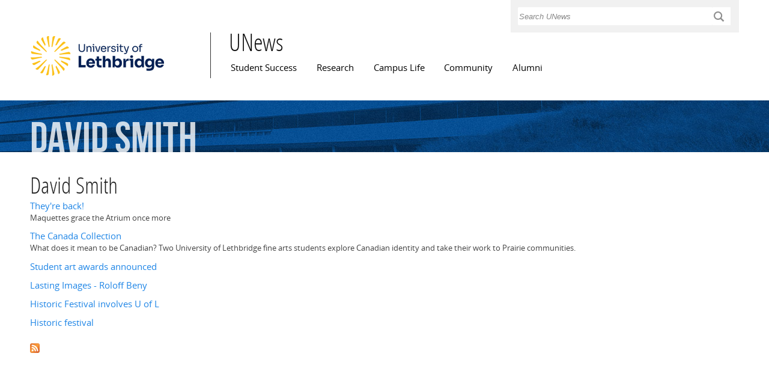

--- FILE ---
content_type: text/html; charset=utf-8
request_url: https://www.ulethbridge.ca/unews/person/david-smith
body_size: 6031
content:
<!DOCTYPE html PUBLIC "-//W3C//DTD XHTML+RDFa 1.0//EN"
  "http://www.w3.org/MarkUp/DTD/xhtml-rdfa-1.dtd">
<html xmlns="http://www.w3.org/1999/xhtml" xml:lang="en" version="XHTML+RDFa 1.0" dir="ltr"
  xmlns:c="http://s.opencalais.com/1/pred/"
  xmlns:sys="http://s.opencalais.com/1/type/sys/"
  xmlns:lid="http://s.opencalais.com/1/type/lid/"
  xmlns:cat="http://s.opencalais.com/1/type/cat/"
  xmlns:resolved="http://s.opencalais.com/1/type/er/"
  xmlns:cgeo="http://s.opencalais.com/1/type/er/Geo/"
  xmlns:eventfact="http://s.opencalais.com/1/type/em/r/"
  xmlns:entity="http://s.opencalais.com/1/type/em/e/"
  xmlns:cld="http://s.opencalais.com/1/linkeddata/pred/"
  xmlns:rnews="http://iptc.org/std/rNews/2011-10-07#"
  xmlns:content="http://purl.org/rss/1.0/modules/content/"
  xmlns:dc="http://purl.org/dc/terms/"
  xmlns:foaf="http://xmlns.com/foaf/0.1/"
  xmlns:og="http://ogp.me/ns#"
  xmlns:rdfs="http://www.w3.org/2000/01/rdf-schema#"
  xmlns:sioc="http://rdfs.org/sioc/ns#"
  xmlns:sioct="http://rdfs.org/sioc/types#"
  xmlns:skos="http://www.w3.org/2004/02/skos/core#"
  xmlns:xsd="http://www.w3.org/2001/XMLSchema#"
  xmlns:schema="http://schema.org/">

<head profile="http://www.w3.org/1999/xhtml/vocab">
  <meta property="og:image" content="/unews/sites/default/files/university_logo.png" />

  <meta http-equiv="Content-Type" content="text/html; charset=utf-8" />
<link rel="shortcut icon" href="/unews/sites/default/files/favicon_0.ico" type="image/vnd.microsoft.icon" />
<meta name="viewport" content="width=device-width, initial-scale=1, maximum-scale=1, minimum-scale=1, user-scalable=no" />
<meta about="/unews/person/david-smith" typeof="skos:Concept" property="rdfs:label skos:prefLabel" content="David Smith" />
<link rel="canonical" href="/unews/person/david-smith" />
<meta name="Generator" content="Drupal 7 (http://drupal.org)" />
<link rel="alternate" type="application/rss+xml" title="RSS - David Smith" href="/unews/taxonomy/term/8455/feed" />
<link rel="shortlink" href="/unews/taxonomy/term/8455" />
  <title>David Smith | UNews</title>
  <style type="text/css" media="all">@import url("/unews/modules/system/system.base.css?t2e6gj");
@import url("/unews/modules/system/system.menus.css?t2e6gj");
@import url("/unews/modules/system/system.messages.css?t2e6gj");
@import url("/unews/modules/system/system.theme.css?t2e6gj");</style>
<style type="text/css" media="all">@import url("/unews/sites/all/modules/adaptive_image/css/adaptive-image.css?t2e6gj");
@import url("/unews/modules/aggregator/aggregator.css?t2e6gj");
@import url("/unews/sites/all/modules/calendar/css/calendar_multiday.css?t2e6gj");
@import url("/unews/profiles/openpublish/modules/contrib/date/date_api/date.css?t2e6gj");
@import url("/unews/profiles/openpublish/modules/contrib/date/date_popup/themes/datepicker.1.7.css?t2e6gj");
@import url("/unews/profiles/openpublish/modules/contrib/date/date_repeat_field/date_repeat_field.css?t2e6gj");
@import url("/unews/modules/field/theme/field.css?t2e6gj");</style>
<style type="text/css" media="screen">@import url("/unews/sites/all/modules/flexslider/assets/css/flexslider_img.css?t2e6gj");</style>
<style type="text/css" media="all">@import url("/unews/modules/node/node.css?t2e6gj");
@import url("/unews/modules/search/search.css?t2e6gj");
@import url("/unews/modules/user/user.css?t2e6gj");
@import url("/unews/sites/all/modules/video_filter/video_filter.css?t2e6gj");
@import url("/unews/sites/all/modules/workflow/workflow_admin_ui/workflow_admin_ui.css?t2e6gj");
@import url("/unews/profiles/openpublish/modules/contrib/views/css/views.css?t2e6gj");</style>
<style type="text/css" media="all">@import url("/unews/sites/all/libraries/chosen/chosen/chosen.css?t2e6gj");
@import url("/unews/profiles/openpublish/modules/contrib/ctools/css/ctools.css?t2e6gj");
@import url("/unews/sites/all/modules/panels/css/panels.css?t2e6gj");
@import url("/unews/sites/all/modules/pullquote/pullquote.css?t2e6gj");
@import url("/unews/modules/views_slideshow/views_slideshow.css?t2e6gj");
@import url("/unews/modules/taxonomy/taxonomy.css?t2e6gj");
@import url("/unews/profiles/openpublish/libraries/photoswipe/photoswipe.css?t2e6gj");</style>
<style type="text/css" media="all">@import url("/unews/profiles/openpublish/themes/omega/alpha/css/alpha-reset.css?t2e6gj");
@import url("/unews/profiles/openpublish/themes/omega/alpha/css/alpha-mobile.css?t2e6gj");
@import url("/unews/profiles/openpublish/themes/omega/alpha/css/alpha-alpha.css?t2e6gj");
@import url("/unews/profiles/openpublish/themes/omega/omega/css/formalize.css?t2e6gj");
@import url("/unews/profiles/openpublish/themes/omega/omega/css/omega-text.css?t2e6gj");
@import url("/unews/profiles/openpublish/themes/omega/omega/css/omega-branding.css?t2e6gj");
@import url("/unews/profiles/openpublish/themes/omega/omega/css/omega-menu.css?t2e6gj");
@import url("/unews/profiles/openpublish/themes/omega/omega/css/omega-forms.css?t2e6gj");
@import url("/unews/profiles/openpublish/themes/omega/omega/css/omega-visuals.css?t2e6gj");
@import url("/unews/sites/all/themes/flora_evo/css/global.css?t2e6gj");
@import url("/unews/sites/all/themes/flora_evo/css/tanya.css?t2e6gj");
@import url("/unews/sites/all/themes/flora_evo/css/jay.css?t2e6gj");</style>
<style type="text/css" media="print">@import url("/unews/sites/all/themes/flora_evo/css/print.css?t2e6gj");</style>

<!--[if (lt IE 9)&(!IEMobile)]>
<style type="text/css" media="all">@import url("/unews/sites/all/themes/flora_evo/css/flora-evo-alpha-default.css?t2e6gj");
@import url("/unews/sites/all/themes/flora_evo/css/flora-evo-alpha-default-normal.css?t2e6gj");
@import url("/unews/profiles/openpublish/themes/omega/alpha/css/grid/alpha_default/normal/alpha-default-normal-12.css?t2e6gj");</style>
<![endif]-->

<!--[if gte IE 9]><!-->
<style type="text/css" media="all and (min-width: 740px) and (min-device-width: 740px), (max-device-width: 800px) and (min-width: 740px) and (orientation:landscape)">@import url("/unews/sites/all/themes/flora_evo/css/flora-evo-alpha-default.css?t2e6gj");
@import url("/unews/sites/all/themes/flora_evo/css/flora-evo-alpha-default-narrow.css?t2e6gj");
@import url("/unews/profiles/openpublish/themes/omega/alpha/css/grid/alpha_default/narrow/alpha-default-narrow-12.css?t2e6gj");</style>
<!--<![endif]-->

<!--[if gte IE 9]><!-->
<style type="text/css" media="all and (min-width: 980px) and (min-device-width: 980px), all and (max-device-width: 1024px) and (min-width: 1024px) and (orientation:landscape)">@import url("/unews/sites/all/themes/flora_evo/css/flora-evo-alpha-default.css?t2e6gj");
@import url("/unews/sites/all/themes/flora_evo/css/flora-evo-alpha-default-normal.css?t2e6gj");
@import url("/unews/profiles/openpublish/themes/omega/alpha/css/grid/alpha_default/normal/alpha-default-normal-12.css?t2e6gj");</style>
<!--<![endif]-->

<!--[if gte IE 9]><!-->
<style type="text/css" media="all and (min-width: 1220px)">@import url("/unews/sites/all/themes/flora_evo/css/flora-evo-alpha-default.css?t2e6gj");
@import url("/unews/sites/all/themes/flora_evo/css/flora-evo-alpha-default-wide.css?t2e6gj");
@import url("/unews/profiles/openpublish/themes/omega/alpha/css/grid/alpha_default/wide/alpha-default-wide-12.css?t2e6gj");</style>
<!--<![endif]-->
  <script type="text/javascript" src="/unews/profiles/openpublish/libraries/photoswipe/lib/klass.min.js?t2e6gj"></script>
<script type="text/javascript">
<!--//--><![CDATA[//><!--
document.cookie = 'adaptive_image=' + Math.max(screen.width, screen.height) + '; path=/';
//--><!]]>
</script>
<script type="text/javascript" src="/unews/misc/jquery.js?v=1.4.4"></script>
<script type="text/javascript" src="/unews/misc/jquery.once.js?v=1.2"></script>
<script type="text/javascript" src="/unews/misc/drupal.js?t2e6gj"></script>
<script type="text/javascript" src="/unews/sites/all/libraries/chosen/chosen/chosen.jquery.min.js?t2e6gj"></script>
<script type="text/javascript" src="/unews/sites/all/modules/chosen/chosen.js?t2e6gj"></script>
<script type="text/javascript" src="/unews/sites/all/modules/panels/js/panels.js?t2e6gj"></script>
<script type="text/javascript" src="/unews/sites/all/modules/pullquote/pullquote.js?t2e6gj"></script>
<script type="text/javascript" src="/unews/modules/views_slideshow/js/views_slideshow.js?t2e6gj"></script>
<script type="text/javascript">
<!--//--><![CDATA[//><!--
window.CKEDITOR_BASEPATH = '/unews/profiles/openpublish/libraries/ckeditor/'
//--><!]]>
</script>
<script type="text/javascript" src="/unews/profiles/openpublish/libraries/photoswipe/code.photoswipe-3.0.5.js?t2e6gj"></script>
<script type="text/javascript" src="/unews/profiles/openpublish/modules/features/openpublish_media/js/photo-gallery.js?t2e6gj"></script>
<script type="text/javascript" src="/unews/profiles/openpublish/themes/omega/omega/js/jquery.formalize.js?t2e6gj"></script>
<script type="text/javascript" src="/unews/profiles/openpublish/themes/omega/omega/js/omega-mediaqueries.js?t2e6gj"></script>
<script type="text/javascript" src="/unews/sites/all/themes/flora_evo/js/flora_custom.js?t2e6gj"></script>
<script type="text/javascript">
<!--//--><![CDATA[//><!--
jQuery.extend(Drupal.settings, {"basePath":"\u002Funews\u002F", "pathPrefix":"", "ajaxPageState":{"theme":"flora_evo", "theme_token":"vov0ZKCAAEfZDG1_x-ibx_WXA91Jz3sXYlwS8SwK6-E", "js":{"profiles\u002Fopenpublish\u002Flibraries\u002Fphotoswipe\u002Flib\u002Fklass.min.js":1, "0":1, "misc\u002Fjquery.js":1, "misc\u002Fjquery.once.js":1, "misc\u002Fdrupal.js":1, "sites\u002Fall\u002Flibraries\u002Fchosen\u002Fchosen\u002Fchosen.jquery.min.js":1, "sites\u002Fall\u002Fmodules\u002Fchosen\u002Fchosen.js":1, "sites\u002Fall\u002Fmodules\u002Fpanels\u002Fjs\u002Fpanels.js":1, "sites\u002Fall\u002Fmodules\u002Fpullquote\u002Fpullquote.js":1, "modules\u002Fviews_slideshow\u002Fjs\u002Fviews_slideshow.js":1, "1":1, "profiles\u002Fopenpublish\u002Flibraries\u002Fphotoswipe\u002Fcode.photoswipe-3.0.5.js":1, "profiles\u002Fopenpublish\u002Fmodules\u002Ffeatures\u002Fopenpublish_media\u002Fjs\u002Fphoto-gallery.js":1, "profiles\u002Fopenpublish\u002Fthemes\u002Fomega\u002Fomega\u002Fjs\u002Fjquery.formalize.js":1, "profiles\u002Fopenpublish\u002Fthemes\u002Fomega\u002Fomega\u002Fjs\u002Fomega-mediaqueries.js":1, "sites\u002Fall\u002Fthemes\u002Fflora_evo\u002Fjs\u002Fflora_custom.js":1}, "css":{"modules\u002Fsystem\u002Fsystem.base.css":1, "modules\u002Fsystem\u002Fsystem.menus.css":1, "modules\u002Fsystem\u002Fsystem.messages.css":1, "modules\u002Fsystem\u002Fsystem.theme.css":1, "sites\u002Fall\u002Fmodules\u002Fadaptive_image\u002Fcss\u002Fadaptive-image.css":1, "modules\u002Faggregator\u002Faggregator.css":1, "sites\u002Fall\u002Fmodules\u002Fcalendar\u002Fcss\u002Fcalendar_multiday.css":1, "profiles\u002Fopenpublish\u002Fmodules\u002Fcontrib\u002Fdate\u002Fdate_api\u002Fdate.css":1, "profiles\u002Fopenpublish\u002Fmodules\u002Fcontrib\u002Fdate\u002Fdate_popup\u002Fthemes\u002Fdatepicker.1.7.css":1, "profiles\u002Fopenpublish\u002Fmodules\u002Fcontrib\u002Fdate\u002Fdate_repeat_field\u002Fdate_repeat_field.css":1, "modules\u002Ffield\u002Ftheme\u002Ffield.css":1, "sites\u002Fall\u002Fmodules\u002Fflexslider\u002Fassets\u002Fcss\u002Fflexslider_img.css":1, "modules\u002Fnode\u002Fnode.css":1, "modules\u002Fsearch\u002Fsearch.css":1, "modules\u002Fuser\u002Fuser.css":1, "sites\u002Fall\u002Fmodules\u002Fvideo_filter\u002Fvideo_filter.css":1, "sites\u002Fall\u002Fmodules\u002Fworkflow\u002Fworkflow_admin_ui\u002Fworkflow_admin_ui.css":1, "profiles\u002Fopenpublish\u002Fmodules\u002Fcontrib\u002Fviews\u002Fcss\u002Fviews.css":1, "sites\u002Fall\u002Flibraries\u002Fchosen\u002Fchosen\u002Fchosen.css":1, "profiles\u002Fopenpublish\u002Fmodules\u002Fcontrib\u002Fctools\u002Fcss\u002Fctools.css":1, "sites\u002Fall\u002Fmodules\u002Fpanels\u002Fcss\u002Fpanels.css":1, "sites\u002Fall\u002Fmodules\u002Fpullquote\u002Fpullquote.css":1, "modules\u002Fviews_slideshow\u002Fviews_slideshow.css":1, "modules\u002Ftaxonomy\u002Ftaxonomy.css":1, "profiles\u002Fopenpublish\u002Flibraries\u002Fphotoswipe\u002Fphotoswipe.css":1, "profiles\u002Fopenpublish\u002Fthemes\u002Fomega\u002Falpha\u002Fcss\u002Falpha-reset.css":1, "profiles\u002Fopenpublish\u002Fthemes\u002Fomega\u002Falpha\u002Fcss\u002Falpha-mobile.css":1, "profiles\u002Fopenpublish\u002Fthemes\u002Fomega\u002Falpha\u002Fcss\u002Falpha-alpha.css":1, "profiles\u002Fopenpublish\u002Fthemes\u002Fomega\u002Fomega\u002Fcss\u002Fformalize.css":1, "profiles\u002Fopenpublish\u002Fthemes\u002Fomega\u002Fomega\u002Fcss\u002Fomega-text.css":1, "profiles\u002Fopenpublish\u002Fthemes\u002Fomega\u002Fomega\u002Fcss\u002Fomega-branding.css":1, "profiles\u002Fopenpublish\u002Fthemes\u002Fomega\u002Fomega\u002Fcss\u002Fomega-menu.css":1, "profiles\u002Fopenpublish\u002Fthemes\u002Fomega\u002Fomega\u002Fcss\u002Fomega-forms.css":1, "profiles\u002Fopenpublish\u002Fthemes\u002Fomega\u002Fomega\u002Fcss\u002Fomega-visuals.css":1, "sites\u002Fall\u002Fthemes\u002Fflora_evo\u002Fcss\u002Fglobal.css":1, "sites\u002Fall\u002Fthemes\u002Fflora_evo\u002Fcss\u002Ftanya.css":1, "sites\u002Fall\u002Fthemes\u002Fflora_evo\u002Fcss\u002Fangelsea.css":1, "sites\u002Fall\u002Fthemes\u002Fflora_evo\u002Fcss\u002Fjay.css":1, "sites\u002Fall\u002Fthemes\u002Fflora_evo\u002Fcss\u002Fprint.css":1, "ie::normal::sites\u002Fall\u002Fthemes\u002Fflora_evo\u002Fcss\u002Fflora-evo-alpha-default.css":1, "ie::normal::sites\u002Fall\u002Fthemes\u002Fflora_evo\u002Fcss\u002Fflora-evo-alpha-default-normal.css":1, "ie::normal::profiles\u002Fopenpublish\u002Fthemes\u002Fomega\u002Falpha\u002Fcss\u002Fgrid\u002Falpha_default\u002Fnormal\u002Falpha-default-normal-12.css":1, "narrow::sites\u002Fall\u002Fthemes\u002Fflora_evo\u002Fcss\u002Fflora-evo-alpha-default.css":1, "narrow::sites\u002Fall\u002Fthemes\u002Fflora_evo\u002Fcss\u002Fflora-evo-alpha-default-narrow.css":1, "profiles\u002Fopenpublish\u002Fthemes\u002Fomega\u002Falpha\u002Fcss\u002Fgrid\u002Falpha_default\u002Fnarrow\u002Falpha-default-narrow-12.css":1, "normal::sites\u002Fall\u002Fthemes\u002Fflora_evo\u002Fcss\u002Fflora-evo-alpha-default.css":1, "normal::sites\u002Fall\u002Fthemes\u002Fflora_evo\u002Fcss\u002Fflora-evo-alpha-default-normal.css":1, "profiles\u002Fopenpublish\u002Fthemes\u002Fomega\u002Falpha\u002Fcss\u002Fgrid\u002Falpha_default\u002Fnormal\u002Falpha-default-normal-12.css":1, "wide::sites\u002Fall\u002Fthemes\u002Fflora_evo\u002Fcss\u002Fflora-evo-alpha-default.css":1, "wide::sites\u002Fall\u002Fthemes\u002Fflora_evo\u002Fcss\u002Fflora-evo-alpha-default-wide.css":1, "profiles\u002Fopenpublish\u002Fthemes\u002Fomega\u002Falpha\u002Fcss\u002Fgrid\u002Falpha_default\u002Fwide\u002Falpha-default-wide-12.css":1}}, "chosen":{"selector":".field-widget-options-select select.form-select", "minimum":"20"}, "jcarousel":{"ajaxPath":"\u002Funews\u002Fjcarousel\u002Fajax\u002Fviews"}, "profile":"openpublish", "profile_version":"7.x-1.0-beta7", "omega":{"layouts":{"primary":"normal", "order":[ "narrow", "normal", "wide" ], "queries":{"narrow":"all and (min-width: 740px) and (min-device-width: 740px), (max-device-width: 800px) and (min-width: 740px) and (orientation:landscape)", "normal":"all and (min-width: 980px) and (min-device-width: 980px), all and (max-device-width: 1024px) and (min-width: 1024px) and (orientation:landscape)", "wide":"all and (min-width: 1220px)"}}}});
//--><!]]>
</script>

<script type='text/javascript' src='https://platform-api.sharethis.com/js/sharethis.js#property=6501d86fc4e5f100127f55af&product=inline-share-buttons' async='async'></script>
</head>
<body class="html not-front not-logged-in no-sidebars page-taxonomy page-taxonomy-term page-taxonomy-term- page-taxonomy-term-8455"  class="html not-front not-logged-in page-taxonomy page-taxonomy-term page-taxonomy-term- page-taxonomy-term-8455 context-person">
<!-- Google Tag Manager -->
<script>(function(w,d,s,l,i){w[l]=w[l]||[];w[l].push({'gtm.start':
new Date().getTime(),event:'gtm.js'});var f=d.getElementsByTagName(s)[0],
j=d.createElement(s),dl=l!='dataLayer'?'&l='+l:'';j.async=true;j.src=
'https://www.googletagmanager.com/gtm.js?id='+i+dl;f.parentNode.insertBefore(j,f);
})(window,document,'script','dataLayer','GTM-P8Z3SZWV');</script>
<!-- End Google Tag Manager -->
  <div id="skip-link">
    <a href="#main-content" class="element-invisible element-focusable">Skip to main content</a>
  </div>
  <div class="region region-page-top" id="region-page-top">
  <div class="region-inner region-page-top-inner">
      </div>
</div>  <div class="page clearfix" id="page">

      <header id="section-header" class="section section-header">
  <div id="zone-user-wrapper" class="zone-wrapper zone-user-wrapper clearfix">  
  <div id="zone-user" class="zone zone-user clearfix container-12">
    <div class="grid-4 prefix-8 region region-user-second" id="region-user-second">
  <div class="region-inner region-user-second-inner">
    <div class="block block-block block-17 block-block-17 odd block-without-title" id="block-block-17">
  <div class="block-inner clearfix">
                
    <div class="content clearfix">
      <form action="/unews/usearch" method="get" id="usearch-block-form" accept-charset="UTF-8"><label for="keys" class="element-invisible">Search </label><input title="Enter the terms you wish to search for." placeholder="Search UNews" type="text" id="keys" name="keys" value="" size="15" maxlength="128" class="form-text" /><input type="submit" id="usearch-submit" name="op" value="L" class="form-submit" /></form>
    </div>
  </div>
</div>  </div>
</div>  </div>
</div><div id="zone-branding-wrapper" class="zone-wrapper zone-branding-wrapper clearfix">  
  <div id="zone-branding" class="zone zone-branding clearfix container-12">
      </div>
</div><div id="zone-menu-wrapper" class="zone-wrapper zone-menu-wrapper clearfix">  
  <div id="zone-menu" class="zone zone-menu clearfix container-12">
    <div class="grid-3 region region-logo" id="region-logo">
  <div class="region-inner region-logo-inner">
    <div class="block block-delta-blocks block-logo block-delta-blocks-logo odd block-without-title" id="block-delta-blocks-logo">
  <div class="block-inner clearfix">
                
    <div class="content clearfix">
      <div class="logo-img"><a href="https://www.ulethbridge.ca/" id="logo" title="Visit the University of Lethbridge home page"><img typeof="foaf:Image" src="/unews/sites/default/files/university_logo_1.png" alt="University of Lethbridge logo" /></a></div>    </div>
  </div>
</div>  </div>
</div><div class="grid-9 region region-menu" id="region-menu">
  <div class="region-inner region-menu-inner">
  <div class="block block-delta-blocks block-site-name block-delta-blocks-site-name odd block-without-title" id="block-delta-blocks-site-name">
  <div class="block-inner clearfix">
                
    <div class="content clearfix">
      <h2 class="site-name"><a href="/unews/" title="Return to the UNews home page"><span>UNews</span></a></h2>    </div>
  </div>
</div>        <nav class="navigation">
      <h2 class="element-invisible">Main menu</h2><ul id="main-menu" class="links inline clearfix main-menu"><li class="menu-1284 first"><a href="/unews/student-success">Student Success</a></li><li class="menu-535"><a href="/unews/research">Research</a></li><li class="menu-533"><a href="/unews/campus-life">Campus Life</a></li><li class="menu-534"><a href="/unews/community">Community</a></li><li class="menu-480 last"><a href="/unews/alumni">Alumni</a></li></ul>          </nav>
      </div>
</div>

  </div>
</div><div id="zone-banner-wrapper" class="zone-wrapper zone-banner-wrapper clearfix">  
  <div id="zone-banner" class="zone zone-banner clearfix container-12">
    <div class="grid-12 region region-bannerb" id="region-bannerb">
  <div class="region-inner region-bannerb-inner">
    <div class="block block-parent-title block-parent-title block-parent-title-parent-title odd block-without-title" id="block-parent-title-parent-title">
  <div class="block-inner clearfix">
                
    <div class="content clearfix">
      <div class="parent-title parent-title-david-smith"><span class="pc-parent-title-david-smith-1">David</span> <span class="pc-parent-title-david-smith-2">Smith</span> </div>    </div>
  </div>
</div>  </div>
</div>  </div>
</div></header>  
      <section id="section-content" class="section section-content">
  <div id="zone-content-wrapper" class="zone-wrapper zone-content-wrapper clearfix">  
  <div id="zone-content" class="zone zone-content clearfix container-12">    
        
        <meta property="og:image" content="/unews/sites/default/files/university_logo.png" />
<div class="grid-12 region region-content" id="region-content">
  <div class="region-inner region-content-inner">
    <a id="main-content"></a>
                <h2 class="title" id="page-title">David Smith</h2>
                        <div class="block block-system block-main block-system-main odd block-without-title" id="block-system-main">
  <div class="block-inner clearfix">
                
    <div class="content clearfix">
      <div class="term-listing-heading"><div id="taxonomy-term-8455" class="taxonomy-term vocabulary-person">

  
  <div class="content">
    <span property="rdfs:label skos:prefLabel" content="David Smith" class="rdf-meta"></span>  </div>

</div>
</div><article about="/unews/article/theyre-back" typeof="rNews:Article schema:NewsArticle" class="node node-openpublish-article node-teaser node-published node-not-promoted node-not-sticky author-carolinezentner odd clearfix" id="node-openpublish-article-9423">
        <header>
    <h3 property="rnews:name schema:name" datatype="" class="node-title"><a href="/unews/article/theyre-back" title="They&#039;re back!">They&#039;re back!</a></h3>
  </header>
    
  <div class="content clearfix">
    <div class="field field-name-field-teaser field-type-text-long field-label-hidden"><div class="field-items"><div class="field-item even">Maquettes grace the Atrium once more</div></div></div><span property="rnews:name schema:name" content="They&#039;re back!" class="rdf-meta"></span>  </div>

  <div class="clearfix">
          
            
      <nav class="links node-links clearfix"></nav>
    
      </div>
</article>
<article about="/unews/article/canada-collection" typeof="rNews:Article schema:NewsArticle" class="node node-openpublish-article node-teaser node-published node-not-promoted node-not-sticky author-davidkirby even clearfix" id="node-openpublish-article-5807">
        <header>
    <h3 property="rnews:name schema:name" datatype="" class="node-title"><a href="/unews/article/canada-collection" title="The Canada Collection">The Canada Collection</a></h3>
  </header>
    
  <div class="content clearfix">
    <div class="field field-name-field-teaser field-type-text-long field-label-hidden"><div class="field-items"><div class="field-item even">What does it mean to be Canadian? Two University of Lethbridge fine arts students explore Canadian identity and take their work to Prairie communities.</div></div></div><span property="rnews:name schema:name" content="The Canada Collection" class="rdf-meta"></span>  </div>

  <div class="clearfix">
          
            
      <nav class="links node-links clearfix"></nav>
    
      </div>
</article>
<article about="/unews/article/student-art-awards-announced" typeof="rNews:Article schema:NewsArticle" class="node node-openpublish-article node-teaser node-published node-not-promoted node-not-sticky author-trevorkenney odd clearfix" id="node-openpublish-article-3722">
        <header>
    <h3 property="rnews:name schema:name" datatype="" class="node-title"><a href="/unews/article/student-art-awards-announced" title="Student art awards announced">Student art awards announced</a></h3>
  </header>
    
  <div class="content clearfix">
    <span property="rnews:name schema:name" content="Student art awards announced" class="rdf-meta"></span>  </div>

  <div class="clearfix">
          
            
      <nav class="links node-links clearfix"></nav>
    
      </div>
</article>
<article about="/unews/article/lasting-images-roloff-beny" typeof="rNews:Article schema:NewsArticle" class="node node-openpublish-article node-teaser node-published node-not-promoted node-not-sticky author-trevorkenney even clearfix" id="node-openpublish-article-3968">
        <header>
    <h3 property="rnews:name schema:name" datatype="" class="node-title"><a href="/unews/article/lasting-images-roloff-beny" title="Lasting Images - Roloff Beny">Lasting Images - Roloff Beny</a></h3>
  </header>
    
  <div class="content clearfix">
    <span property="rnews:name schema:name" content="Lasting Images - Roloff Beny" class="rdf-meta"></span>  </div>

  <div class="clearfix">
          
            
      <nav class="links node-links clearfix"></nav>
    
      </div>
</article>
<article about="/unews/article/historic-festival-involves-u-l" typeof="rNews:Article schema:NewsArticle" class="node node-openpublish-article node-teaser node-published node-not-promoted node-not-sticky author-trevorkenney odd clearfix" id="node-openpublish-article-3983">
        <header>
    <h3 property="rnews:name schema:name" datatype="" class="node-title"><a href="/unews/article/historic-festival-involves-u-l" title="Historic Festival involves U of L">Historic Festival involves U of L</a></h3>
  </header>
    
  <div class="content clearfix">
    <span property="rnews:name schema:name" content="Historic Festival involves U of L" class="rdf-meta"></span>  </div>

  <div class="clearfix">
          
            
      <nav class="links node-links clearfix"></nav>
    
      </div>
</article>
<article about="/unews/article/historic-festival" typeof="rNews:Article schema:NewsArticle" class="node node-openpublish-article node-teaser node-published node-not-promoted node-not-sticky author-trevorkenney even clearfix" id="node-openpublish-article-5462">
        <header>
    <h3 property="rnews:name schema:name" datatype="" class="node-title"><a href="/unews/article/historic-festival" title="Historic festival">Historic festival</a></h3>
  </header>
    
  <div class="content clearfix">
    <span property="rnews:name schema:name" content="Historic festival" class="rdf-meta"></span>  </div>

  <div class="clearfix">
          
            
      <nav class="links node-links clearfix"></nav>
    
      </div>
</article>
    </div>
  </div>
</div>    <div class="feed-icon clearfix"><a href="/unews/taxonomy/term/8455/feed" class="feed-icon" title="Subscribe to RSS - David Smith"><img typeof="foaf:Image" src="/unews/misc/feed.png" width="16" height="16" alt="Subscribe to RSS - David Smith" /></a></div>  </div>
</div>  </div>
</div></section>  
      <footer id="section-footer" class="section section-footer">
  <div id="zone-footer-wrapper" class="zone-wrapper zone-footer-wrapper clearfix">  
  <div id="zone-footer" class="zone zone-footer clearfix container-12">
    <div class="grid-12 region region-footer-top" id="region-footer-top">
  <div class="region-inner region-footer-top-inner">
      </div>
</div><div class="grid-3 region region-footer-first-a" id="region-footer-first-a">
  <div class="region-inner region-footer-first-a-inner">
    <section class="block block-block connect-uofl block-8 block-block-8 odd" id="block-block-8">
  <div class="block-inner clearfix">
              <h2 class="block-title">CONNECT WITH THE U OF L</h2>
            
    <div class="content clearfix">
      <address><a href="https://www.ulethbridge.ca">University of Lethbridge</a><br />4401 University Drive<br />Lethbridge, Alberta T1K 3M4</address>
<p><a href="https://www.ulethbridge.ca/directory" target="_blank">Campus Directory</a></p>
<p class="sm-icon-layout"><a title="YouTube" data-icon="" class="icon-sm" href="https://www.youtube.com/ulethbridge"><span class="screen-reader-text">Ulethbridge on YouTube</span></a><a title="Facebook" data-icon="" class="icon-sm" href="https://www.facebook.com/ulethbridge.ca"><span class="screen-reader-text">Ulethbridge on Facebook</span></a><a title="Twitter" data-icon="t" class="icon-sm" href="http://www.twitter.com/ulethbridge"><span class="screen-reader-text">Ulethbridge on Twitter</span></a><a title="RSS Feed" data-icon="⇱" class="icon-sm" href="#"><span class="screen-reader-text">RSS Feed</span></a></p>
    </div>
  </div>
</section>  </div>
</div><div class="grid-3 region region-footer-first-b" id="region-footer-first-b">
  <div class="region-inner region-footer-first-b-inner">
    <section class="block block-block block-13 block-block-13 odd" id="block-block-13">
  <div class="block-inner clearfix">
              <h2 class="block-title">Campuses</h2>
            
    <div class="content clearfix">
      <ul><li>Lethbridge | <a href="https://www.ulethbridge.ca/campus-map " target="_blank&quot;">Campus map</a></li>
<li>Calgary | <a href="https://www.ulethbridge.ca/calgary " target="_blank&quot;">Website</a></li>
</ul>    </div>
  </div>
</section>  </div>
</div><div class="grid-3 region region-footer-first-c" id="region-footer-first-c">
  <div class="region-inner region-footer-first-c-inner">
    <section class="block block-block block-20 block-block-20 odd" id="block-block-20">
  <div class="block-inner clearfix">
              <h2 class="block-title">Publications</h2>
            
    <div class="content clearfix">
      <ul><li><a href="http://issuu.com/ulethbridge" rel="nofollow"><strong>issuu.com/ulethbridge</strong></a><br />For monthly newspapers and publications</li><li><a href="https://www.ulethbridge.ca/communications/uweekly" rel="nofollow"><strong>Uweekly</strong></a><br />A look ahead at the week&#39;s activities via e-newsletter</li><li><a href="https://www.ulethbridge.ca/communications/news-releases" rel="nofollow"><strong>News Release Archives</strong></a></li></ul>    </div>
  </div>
</section>  </div>
</div><div class="grid-3 region region-footer-first-d" id="region-footer-first-d">
  <div class="region-inner region-footer-first-d-inner">
    <section class="block block-block block-21 block-block-21 odd" id="block-block-21">
  <div class="block-inner clearfix">
              <h2 class="block-title">Contact Public Relations</h2>
            
    <div class="content clearfix">
      <p><a href="https://www.ulethbridge.ca/communications/contact" rel="nofollow"><strong>University Advancement</strong></a><br />A735, University Hall<br />Phone: <strong>(403) 329-2582</strong><br />Fax: <strong>(403) 329-2211</strong></p>    </div>
  </div>
</section>  </div>
</div>  </div>
</div><div id="zone-footer2-wrapper" class="zone-wrapper zone-footer2-wrapper clearfix">  
  <div id="zone-footer2" class="zone zone-footer2 clearfix container-12">
    <div class="grid-12 region region-footer-second" id="region-footer-second">
  <div class="region-inner region-footer-second-inner">
    <div class="block block-uleth-blocks block-ul-copyright block-uleth-blocks-ul-copyright odd block-without-title" id="block-uleth-blocks-ul-copyright">
  <div class="block-inner clearfix">
                
    <div class="content clearfix">
      <p>&copy; 2026 University of Lethbridge | <a href="/privacy">Web Privacy Statement</a></p>    </div>
  </div>
</div>  </div>
</div>  </div>
</div></footer>  
  
</div>
  <div class="region region-page-bottom" id="region-page-bottom">
  <div class="region-inner region-page-bottom-inner">
      </div>
</div></body>
</html>


--- FILE ---
content_type: text/css
request_url: https://www.ulethbridge.ca/unews/modules/node/node.css?t2e6gj
body_size: 155
content:

.node-unpublished {
  background-color: #fff4f4;
}
.preview .node {
  background-color: #ffffea;
}
td.revision-current {
  background: #ffc;
}
